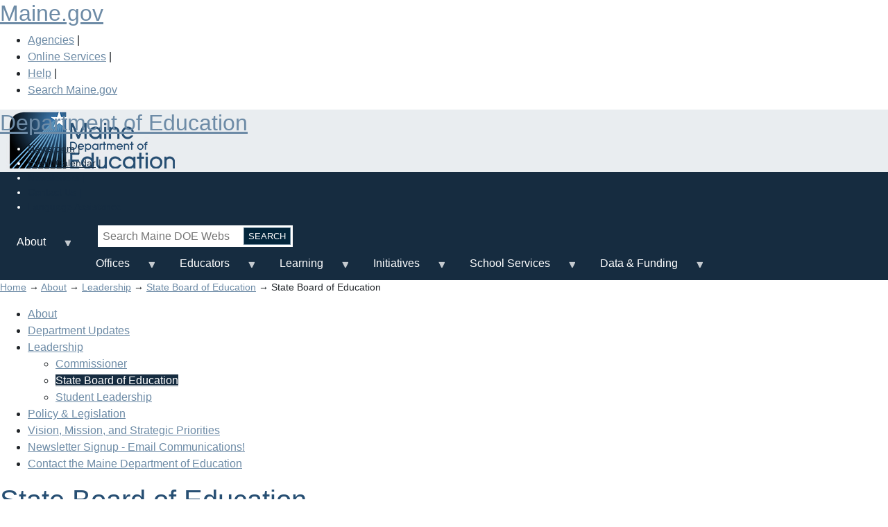

--- FILE ---
content_type: text/html; charset=UTF-8
request_url: https://www.maine.gov/doe/about/leadership/stateboard
body_size: 54432
content:

<!DOCTYPE html>
<!--new method to send styles to older versions of IE--><!--[if lt IE 7 ]>             <html lang="en" class="no-js ie6"> <![endif]-->
<!--[if IE 7 ]>                <html lang="en" class="no-js ie7"> <![endif]-->
<!--[if IE 8 ]>                <html lang="en" class="no-js ie8"> <![endif]-->
<!--[if IE 9 ]>                <html lang="en" class="no-js ie9"> <![endif]-->
<!--[if (gt IE 9)|!(IE)]><!--> <html lang="en" class="no-js">
<!--<![endif]-->
<head>
<meta charset="utf-8" />
<script async src="https://www.googletagmanager.com/gtag/js?id=UA-31309917-1"></script>
<script>window.dataLayer = window.dataLayer || [];function gtag(){dataLayer.push(arguments)};gtag("js", new Date());gtag("set", "developer_id.dMDhkMT", true);gtag("config", "UA-31309917-1", {"groups":"default","anonymize_ip":true,"link_attribution":true,"page_path":location.pathname + location.search + location.hash});gtag("config", "G-SWNDWFB65R", {"groups":"default","link_attribution":true,"page_location":location.pathname + location.search + location.hash});gtag("config", "G-TFVPRW63KM", {"groups":"default","link_attribution":true,"page_location":location.pathname + location.search + location.hash});gtag("config", "G-0W8M6D9KSN", {"groups":"default","link_attribution":true,"page_location":location.pathname + location.search + location.hash});</script>
<meta name="Generator" content="Drupal 10 (https://www.drupal.org)" />
<meta name="MobileOptimized" content="width" />
<meta name="HandheldFriendly" content="true" />
<meta name="viewport" content="width=device-width, initial-scale=1.0" />
<script type="text/javascript" data-toolbar-anti-flicker-loading>(function() {
  const toolbarState = sessionStorage.getItem('Drupal.toolbar.toolbarState')
    ? JSON.parse(sessionStorage.getItem('Drupal.toolbar.toolbarState'))
    : false;
  // These are classes that toolbar typically adds to <body>, but this code
  // executes before the first paint, when <body> is not yet present. The
  // classes are added to <html> so styling immediately reflects the current
  // toolbar state. The classes are removed after the toolbar completes
  // initialization.
  const classesToAdd = ['toolbar-loading', 'toolbar-anti-flicker'];
  if (toolbarState) {
    const {
      orientation,
      hasActiveTab,
      isFixed,
      activeTray,
      activeTabId,
      isOriented,
      userButtonMinWidth
    } = toolbarState;

    classesToAdd.push(
      orientation ? `toolbar-` + orientation + `` : 'toolbar-horizontal',
    );
    if (hasActiveTab !== false) {
      classesToAdd.push('toolbar-tray-open');
    }
    if (isFixed) {
      classesToAdd.push('toolbar-fixed');
    }
    if (isOriented) {
      classesToAdd.push('toolbar-oriented');
    }

    if (activeTray) {
      // These styles are added so the active tab/tray styles are present
      // immediately instead of "flickering" on as the toolbar initializes. In
      // instances where a tray is lazy loaded, these styles facilitate the
      // lazy loaded tray appearing gracefully and without reflow.
      const styleContent = `
      .toolbar-loading #` + activeTabId + ` {
        background-image: linear-gradient(rgba(255, 255, 255, 0.25) 20%, transparent 200%);
      }
      .toolbar-loading #` + activeTabId + `-tray {
        display: block; box-shadow: -1px 0 5px 2px rgb(0 0 0 / 33%);
        border-right: 1px solid #aaa; background-color: #f5f5f5;
        z-index: 0;
      }
      .toolbar-loading.toolbar-vertical.toolbar-tray-open #` + activeTabId + `-tray {
        width: 15rem; height: 100vh;
      }
     .toolbar-loading.toolbar-horizontal :not(#` + activeTray + `) > .toolbar-lining {opacity: 0}`;

      const style = document.createElement('style');
      style.textContent = styleContent;
      style.setAttribute('data-toolbar-anti-flicker-loading', true);
      document.querySelector('head').appendChild(style);

      if (userButtonMinWidth) {
        const userButtonStyle = document.createElement('style');
        userButtonStyle.textContent = `#toolbar-item-user {min-width: ` + userButtonMinWidth +`px;}`
        document.querySelector('head').appendChild(userButtonStyle);
      }
    }
  }
  document.querySelector('html').classList.add(...classesToAdd);
})();</script>
<link rel="icon" href="/doe/sites/maine.gov.doe/files/favicon.ico" type="image/vnd.microsoft.icon" />
<link rel="canonical" href="http://www.maine.gov/doe/about/leadership/stateboard" />
<link rel="shortlink" href="http://www.maine.gov/doe/node/49" />

<meta name="google-site-verification" content="3NFsqtflGq9Z0Jd0XZbwIZHB1GqBoiBCD9wbu8KiF7c" />
<meta charset="windows-1252" />
<meta http-equiv="X-UA-Compatible" content="IE=edge,chrome=1">

<title>State Board of Education | Department of Education</title>
<link rel="stylesheet" media="all" href="/doe/sites/maine.gov.doe/files/css/css_YkNr0JcdXDpAQtT2KZZtrxLtkhRHP1RQIo6ezJuXMUM.css?delta=0&amp;language=en&amp;theme=doe&amp;include=[base64]" />
<link rel="stylesheet" media="print" href="/doe/sites/maine.gov.doe/files/css/css_Pr1KPx8gwhbvo3elhSC2pV2HBsnDRUulhJcBFciRJfA.css?delta=1&amp;language=en&amp;theme=doe&amp;include=[base64]" />
<link rel="stylesheet" media="all" href="/doe/sites/maine.gov.doe/files/css/css_6v2Lob6nTrWswQ3SXrPAE7FkMcKaa3TOzpDzn937jyo.css?delta=2&amp;language=en&amp;theme=doe&amp;include=[base64]" />
<link rel="stylesheet" media="all" href="https://www.maine.gov/awt/templateV3/css/styles2.css" />
<link rel="stylesheet" media="all" href="https://www.maine.gov/awt/templateV3/css/sm-simple.css" />
<link rel="stylesheet" media="all" href="/doe/sites/maine.gov.doe/files/css/css_dxe7GERH3omPYwni4yvKxvVzfdF_Qa5m72vISe9cZ-A.css?delta=5&amp;language=en&amp;theme=doe&amp;include=[base64]" />
<link rel="stylesheet" media="all" href="/doe/sites/maine.gov.doe/files/css/css_Zt6I6IrEbSbic6KhWjcZ3C0v8sFffgqFLwacU2UmSbA.css?delta=6&amp;language=en&amp;theme=doe&amp;include=[base64]" />


<meta name="viewport" content="width=device-width, initial-scale=1.0" />
<meta name="description" content=" " />
<meta name="keywords" content=" " />

<link rel="stylesheet" href="https://use.fontawesome.com/releases/v5.3.1/css/all.css" integrity="sha384-mzrmE5qonljUremFsqc01SB46JvROS7bZs3IO2EmfFsd15uHvIt+Y8vEf7N7fWAU" crossorigin="anonymous">

<link rel="stylesheet" href="https://cdn.datatables.net/1.10.25/css/jquery.dataTables.min.css"> 
<link media="only screen and (max-width:651px)" type="text/css" rel="stylesheet" href="/doe/themes/doe/css/sphone.css" />
</head>
<body class="node-id-49 path-node page-node-type-multi-column-page">
<a href="#page-body" class="visually-hidden focusable skip-link">
      Skip to main content
    </a>
    
          <div class="dialog-off-canvas-main-canvas" data-off-canvas-main-canvas>
    <!-- Sliver Include Start --> 
<!-- Template V3 Sliver Header Drupal  -->
<div id="sliver_container"> 
	<div class="sliver"> 
		<h2><a href="https://www.maine.gov/">Maine.gov</a></h2>
		<ul>
			<li><a href="https://www.maine.gov/portal/government/state-agencies/">Agencies</a> |</li>
			<li><a href="https://www.maine.gov/portal/online_services">Online Services</a> |</li>
			<li><a href="https://www.maine.gov/portal/help">Help</a> |</li>
			<li><a href="https://www.maine.gov/search/" class="state_search">Search Maine.gov</a></li>
		</ul>
		<div id="google_translate_element"></div>
		<script type="text/javascript">
			function googleTranslateElementInit() {
			  new google.translate.TranslateElement({pageLanguage: 'en', layout: google.translate.TranslateElement.InlineLayout.SIMPLE}, 'google_translate_element');
			}
		</script>
		<script type="text/javascript" src="//translate.google.com/translate_a/element.js?cb=googleTranslateElementInit">
		</script>
	</div>
</div>
<!-- Sliver End --><div id="container">
	<header>
		<div class="sub-container clearfix">
		
	
    	<h2 class="logo"><a href="/doe/" rel="home">Department of Education</a></h2>


 
		<div class="header_nav_search">
			
            
        
    
    <ul id="vtopnav">
          <li>
        <a href="http://mainedoenews.net/">Newsroom</a> 
      </li> 
			
	          <li>
        <a href="/doe/calendar" data-drupal-link-system-path="node/4022">Event Calendar</a> 
      </li> 
			
	          <li>
        <a href="https://maine.us2.list-manage.com/subscribe?u=a582edd6473e477ef6307c769&amp;id=21283d239d">Newsletters</a> 
      </li> 
			
	          <li>
        <a href="/doe/about/contact" data-drupal-link-system-path="node/42">Contact Us</a> 
      </li> 
			
	          <li>
        <a href="/doe/about/languageassistance" data-drupal-link-system-path="node/4260">Language Assistance</a> 
      </li> 
	        </ul>
  


  <div class="search-block-form contextual-region" data-drupal-selector="search-block-form" id="block-doe-search" role="search">
        <form action="https://www.maine.gov/search" method="get" id="search-block-form" accept-charset="UTF-8" data-drupal-selector="search-form">
                <div class="js-form-item form-item js-form-type-search form-item-keys js-form-item-keys form-no-label">
                        <label for="edit-keys" class="visually-hidden">Search</label>
                        <input title="Enter the terms you wish to search for" data-drupal-selector="edit-keys" type="search" id="edit-keys" name="search" value="" class="form-search topsearch" placeholder="Search Maine DOE Website" />
        </div>
        <div data-drupal-selector="edit-actions" class="form-actions js-form-wrapper form-wrapper searchbutton" id="edit-actions">
                <input data-drupal-selector="edit-submit" type="submit" id="edit-submit" value="Search" class="js-form-submit form-submit" />
          <input type="hidden" name="as_sitesearch" value="https://www.maine.gov/doe/" />
                </div>
        </form>



			
		</div>
		<!-- end header_nav_search --> 
		</div>
	</header>
	<!-- end header -->
		
  <div  id="block-doe-mainmenu">
  
          
    <nav id="top-nav" class="megamenu">
    <div class="sub-container clearfix">
    
<ul id="superfish-2023-main-navigation-menu" class="menu sf-menu sf-2023-main-navigation-menu sf-horizontal sf-style-none">
  
<li id="2023-main-navigation-menu-menu-link-content429d2686-d12b-4667-8c0b-650fed5edd6d" class="sf-depth-1 menuparent"><a href="/doe/about" class="sf-depth-1 menuparent">About</a><ul><li id="2023-main-navigation-menu-menu-link-contentc57c7ac2-9395-4373-a003-b619c566734d" class="sf-depth-2 sf-no-children"><a href="/doe/about/contact" class="sf-depth-2">Contact us</a></li><li id="2023-main-navigation-menu-menu-link-content65c3da12-00f5-4655-a176-37ac7d308582" class="sf-depth-2 sf-no-children"><a href="/doe/about/leadership" class="sf-depth-2">Leadership</a></li><li id="2023-main-navigation-menu-menu-link-content784c98c6-8333-48eb-9e5b-7afd9029237d" class="sf-depth-2 sf-no-children"><a href="/doe/about/laws/policy" class="sf-depth-2">Policy &amp; Legislation</a></li><li id="2023-main-navigation-menu-menu-link-content653dc596-c0e5-4a3b-9da6-895ab96059eb" class="sf-depth-2 sf-no-children"><a href="/doe/about/vision" class="sf-depth-2">Vision &amp; Mission</a></li></ul></li><li id="2023-main-navigation-menu-menu-link-contentb817f040-fc3f-406f-becb-2fee3ebe6714" class="sf-depth-1 menuparent"><a href="/doe/offices" class="sf-depth-1 menuparent">Offices</a><ul><li id="2023-main-navigation-menu-menu-link-content8337c066-4e27-44f4-884f-4c29064bce8f" class="sf-depth-2 sf-no-children"><a href="/doe/federalprograms" class="sf-depth-2">Federal Programs</a></li><li id="2023-main-navigation-menu-menu-link-content30f2ae87-7a27-4e9f-a597-905a5fb53ddd" class="sf-depth-2 sf-no-children"><a href="/doe/educatorservices" class="sf-depth-2">Higher Ed &amp; Educator Services</a></li><li id="2023-main-navigation-menu-menu-link-content0c2fd907-9bc7-4a5f-8b1d-bbf3cc849fc9" class="sf-depth-2 sf-no-children"><a href="/doe/innovation" class="sf-depth-2">Innovation</a></li><li id="2023-main-navigation-menu-menu-link-content55a952b9-08e3-4511-b84b-f03652e83258" class="sf-depth-2 sf-no-children"><a href="/doe/schoolsafety" class="sf-depth-2">Maine School Safety Center</a></li><li id="2023-main-navigation-menu-menu-link-content2f7979fb-3295-42ef-b301-19c218c4dbce" class="sf-depth-2 sf-no-children"><a href="/doe/facilitieshome" class="sf-depth-2">School Facilities</a></li><li id="2023-main-navigation-menu-menu-link-content6cb25b23-f75c-4481-a2fa-3f574716b4f8" class="sf-depth-2 sf-no-children"><a href="/doe/schoolsupports" class="sf-depth-2">School &amp; Student Supports</a></li><li id="2023-main-navigation-menu-menu-link-content73902811-156f-47cb-9b62-a6bce628e6cd" class="sf-depth-2 sf-no-children"><a href="/doe/specialservices" class="sf-depth-2">Special Services &amp; Inclusive Education</a></li><li id="2023-main-navigation-menu-menu-link-content9514da93-0acb-4039-9f90-cee339c1f083" class="sf-depth-2 sf-no-children"><a href="/doe/teachingandlearning" class="sf-depth-2">Teaching &amp; Learning</a></li><li id="2023-main-navigation-menu-menu-link-content41fefa0d-b1d0-4d00-8797-3de76159a6b7" class="sf-depth-2 sf-no-children"><a href="/doe/pathways" class="sf-depth-2">Workforce Development &amp; Innovative Pathways</a></li></ul></li><li id="2023-main-navigation-menu-menu-link-content7e608b64-f1f8-4723-ba1d-18a339186df9" class="sf-depth-1 menuparent"><a href="/doe/educators" class="sf-depth-1 menuparent">Educators</a><ul><li id="2023-main-navigation-menu-menu-link-content88c3d686-3fe8-423f-9b62-1971ce58be07" class="sf-depth-2 sf-no-children"><a href="/doe/exploreeducation/teachmaine" class="sf-depth-2">#TeachMaine</a></li><li id="2023-main-navigation-menu-menu-link-content219135fe-f273-4f9e-b27a-4f78abf21c2a" class="sf-depth-2 sf-no-children"><a href="/doe/cert" class="sf-depth-2">Certification</a></li><li id="2023-main-navigation-menu-menu-link-content60bacf3a-30b7-4441-8995-1f5d28de28aa" class="sf-depth-2 sf-no-children"><a href="/doe/educators/educatoreval/educatorperf" class="sf-depth-2">Educator Performance &amp; Development</a></li><li id="2023-main-navigation-menu-menu-link-content8439b7de-67ca-432f-aa95-ca3d12df6531" class="sf-depth-2 sf-no-children"><a href="/doe/educators/leader" class="sf-depth-2">Professional &amp; Leadership Development</a></li><li id="2023-main-navigation-menu-menu-link-content4854f6c0-dfab-4d8a-9ee9-a8ff6b679c6f" class="sf-depth-2 sf-no-children"><a href="/doe/educators/educatorrecognition" class="sf-depth-2">Recognition</a></li><li id="2023-main-navigation-menu-menu-link-content1f0c16fd-788e-4f78-890f-0f21962e02a8" class="sf-depth-2 sf-no-children"><a href="/doe/educators/jobs" class="sf-depth-2">Teaching &amp; School Jobs</a></li></ul></li><li id="2023-main-navigation-menu-menu-link-content7b83864b-51dd-4175-ad3b-64dad9f1d36f" class="sf-depth-1 menuparent"><a href="/doe/learning" class="sf-depth-1 menuparent">Learning</a><ul><li id="2023-main-navigation-menu-menu-link-content468bcdaa-6e33-440e-b056-98640fc76510" class="sf-depth-2 sf-no-children"><a href="/doe/learning/adulted" class="sf-depth-2">Adult Education</a></li><li id="2023-main-navigation-menu-menu-link-content887fb45a-f58a-437d-b82c-1c9bb97605be" class="sf-depth-2 sf-no-children"><a href="/doe/Testing_Accountability" class="sf-depth-2">Assessment</a></li><li id="2023-main-navigation-menu-menu-link-contentd4a4ce00-0801-4c42-87e9-0a472bc9a23c" class="sf-depth-2 sf-no-children"><a href="/doe/learning/cte" class="sf-depth-2">Career &amp; Technical Education</a></li><li id="2023-main-navigation-menu-menu-link-content1b82ac41-cbd0-4352-aa49-e7641f44e180" class="sf-depth-2 sf-no-children"><a href="/doe/learning/content" class="sf-depth-2">Content Standards</a></li><li id="2023-main-navigation-menu-menu-link-content6111dc6b-1261-45a0-8776-0c8b99fed462" class="sf-depth-2 sf-no-children"><a href="/doe/learning/diplomas" class="sf-depth-2">Diploma Pathways</a></li><li id="2023-main-navigation-menu-menu-link-content199cb220-f58f-439b-87e5-6b0dbcd63b11" class="sf-depth-2 sf-no-children"><a href="/doe/learning/earlychildhood" class="sf-depth-2">Early Learning</a></li><li id="2023-main-navigation-menu-menu-link-content2575928e-98de-4bfa-bed4-8068740b2a18" class="sf-depth-2 sf-no-children"><a href="/doe/learning/esea" class="sf-depth-2">ESEA Federal Programs</a></li><li id="2023-main-navigation-menu-menu-link-contente5c0e26c-fa20-4db5-a0b1-d4826931f548" class="sf-depth-2 sf-no-children"><a href="/doe/learning/II" class="sf-depth-2">Interdisciplinary Instruction</a></li><li id="2023-main-navigation-menu-menu-link-content05b6567d-0d79-4668-9881-4e0e839dda05" class="sf-depth-2 sf-no-children"><a href="/doe/Testing_Accountability/model" class="sf-depth-2">Maine&#039;s Model of School Support</a></li><li id="2023-main-navigation-menu-menu-link-content719a3ca1-eebd-4411-ba12-48dada4ed0c6" class="sf-depth-2 sf-no-children"><a href="/doe/learning/multilinguallearner" class="sf-depth-2">Multilingual Learners</a></li><li id="2023-main-navigation-menu-menu-link-content70fbfef0-b879-4e63-8978-618c1d7b776e" class="sf-depth-2 sf-no-children"><a href="/doe/learning/specialed" class="sf-depth-2">Special Education &amp; Inclusion</a></li><li id="2023-main-navigation-menu-menu-link-contentf8b5cd45-7a64-4d83-9860-beb17dec7823" class="sf-depth-2 sf-no-children"><a href="/doe/learning/technology" class="sf-depth-2">Technology &amp; Learning</a></li></ul></li><li id="2023-main-navigation-menu-menu-link-content28fe4090-b29d-4396-b2cb-b6c6cb6a9cd3" class="sf-depth-1 menuparent"><a href="/doe/" class="sf-depth-1 menuparent">Initiatives</a><ul><li id="2023-main-navigation-menu-menu-link-contentc2527103-dfd8-4c8c-bc0e-2dae4cc40366" class="sf-depth-2 sf-no-children"><a href="/doe/annualsummit" class="sf-depth-2">Annual Summit</a></li><li id="2023-main-navigation-menu-menu-link-content194865f6-9f54-4c68-9a20-3098a5532d03" class="sf-depth-2 sf-no-children"><a href="/doe/BARRschools" class="sf-depth-2">Building Assets, Reducing Risks (BARR)</a></li><li id="2023-main-navigation-menu-menu-link-contentf1c2539a-c84f-44e7-9278-497fcd2d0a0c" class="sf-depth-2 sf-no-children"><a href="/doe/innovation/climateeducation" class="sf-depth-2">Climate Education</a></li><li id="2023-main-navigation-menu-menu-link-contentdc2dea13-81a6-4d15-b5a4-93e9c2085699" class="sf-depth-2 sf-no-children"><a href="/doe/schoolsupports/communityschools" class="sf-depth-2">Community Schools</a></li><li id="2023-main-navigation-menu-menu-link-content224c3f2e-c3cd-4547-aab3-aa5d7d3b28db" class="sf-depth-2 sf-no-children"><a href="/doe/learning/elo" class="sf-depth-2">Extended Learning Opportunities</a></li><li id="2023-main-navigation-menu-menu-link-contenta9573136-4c0c-427e-92e3-da7ab9f1ef0b" class="sf-depth-2 sf-no-children"><a href="/doe/meac" class="sf-depth-2">Maine Engagement &amp; Attendance Center </a></li><li id="2023-main-navigation-menu-menu-link-content1686e3f1-572c-4e36-8a72-f055ec7c23eb" class="sf-depth-2 sf-no-children"><a href="/doe/jobsandrecovery" class="sf-depth-2">Maine Jobs &amp; Recovery Plan</a></li><li id="2023-main-navigation-menu-menu-link-content399d9254-e8c5-41a8-b492-e97f65d9c9fd" class="sf-depth-2 sf-no-children"><a href="/doe/measurewhatmatters" class="sf-depth-2">Measure What Matters</a></li><li id="2023-main-navigation-menu-menu-link-contenta0bdcc5e-8376-4869-9f57-63bca96e0916" class="sf-depth-2 sf-no-children"><a href="/doe/moose" class="sf-depth-2">MOOSE</a></li><li id="2023-main-navigation-menu-menu-link-content9f0e6829-574e-43b3-b840-290c661a6c03" class="sf-depth-2 sf-no-children"><a href="/doe/innovation/MaineOutdoorLearning" class="sf-depth-2">Outdoor Education</a></li><li id="2023-main-navigation-menu-menu-link-content9d7cb41c-e1f4-48d6-a580-96f9a9ce566a" class="sf-depth-2 sf-no-children"><a href="/doe/rrev" class="sf-depth-2">Rethinking Responsive Education Ventures (RREV)</a></li><li id="2023-main-navigation-menu-menu-link-contentb8971910-745e-4328-8db1-d324c826cbeb" class="sf-depth-2 sf-no-children"><a href="/doe/federalprograms/fedrelief/pandemic" class="sf-depth-2">Whole Student Pandemic Response</a></li></ul></li><li id="2023-main-navigation-menu-menu-link-contentc800f774-77a5-4019-bd09-e64687435520" class="sf-depth-1 menuparent"><a href="" class="sf-depth-1 menuparent">School Services</a><ul><li id="2023-main-navigation-menu-menu-link-content00724afe-b5be-47e2-ac4b-19d7ebcdee70" class="sf-depth-2 sf-no-children"><a href="/doe/schools/safeschools/attendance" class="sf-depth-2">Attendance &amp; Dropout Prevention</a></li><li id="2023-main-navigation-menu-menu-link-contentf81152b1-8285-4289-b628-5283f0fd1492" class="sf-depth-2 sf-no-children"><a href="/doe/schools/nutrition" class="sf-depth-2">Child Nutrition</a></li><li id="2023-main-navigation-menu-menu-link-contentcb1a3adf-3181-40de-b5b2-61d93f663143" class="sf-depth-2 sf-no-children"><a href="/doe/schoolsupports/schoolhealth" class="sf-depth-2">Coordinated School Health</a></li><li id="2023-main-navigation-menu-menu-link-content6c2129e0-9edc-4550-acb3-f868a29ce51f" class="sf-depth-2 sf-no-children"><a href="/doe/schools/eut" class="sf-depth-2">Education in the Unorganized Territory</a></li><li id="2023-main-navigation-menu-menu-link-content9426585f-9b97-4372-b456-3c89516923d5" class="sf-depth-2 sf-no-children"><a href="/doe/schools/schoolops/enrollment" class="sf-depth-2">Enrollment</a></li><li id="2023-main-navigation-menu-menu-link-contentc7b5f833-ae2c-42c4-a132-67a056e750c3" class="sf-depth-2 sf-no-children"><a href="/doe/schools/facilities" class="sf-depth-2">Facilities &amp; Construction</a></li><li id="2023-main-navigation-menu-menu-link-contentcc4f36cc-0351-4509-84be-568d32924164" class="sf-depth-2 sf-no-children"><a href="/doe/schoolsupports/climate/schoolclimate" class="sf-depth-2">School Climate</a></li><li id="2023-main-navigation-menu-menu-link-content5ce9131b-9811-483e-9880-23cea58dd841" class="sf-depth-2 sf-no-children"><a href="/doe/safety" class="sf-depth-2">School Safety</a></li><li id="2023-main-navigation-menu-menu-link-contenta45ccf1c-c995-4948-a370-6dec698013dd" class="sf-depth-2 sf-no-children"><a href="/doe/schools/structure" class="sf-depth-2">Structure &amp; Governance</a></li><li id="2023-main-navigation-menu-menu-link-content6e2735d5-088d-4913-a267-3cf7cef21e42" class="sf-depth-2 sf-no-children"><a href="/doe/schools/transportation" class="sf-depth-2">Transportation</a></li></ul></li><li id="2023-main-navigation-menu-menu-link-contentc4f80a67-f872-4ffd-8ce3-4a727947d2f0" class="sf-depth-1 menuparent"><a href="" class="sf-depth-1 menuparent">Data &amp; Funding</a><ul><li id="2023-main-navigation-menu-menu-link-contentcedf26af-252c-4608-8ddd-7e3b513de535" class="sf-depth-2 sf-no-children"><a href="/doe/funding/accounting" class="sf-depth-2">Budgets &amp; Accounting</a></li><li id="2023-main-navigation-menu-menu-link-contente5279bd5-a001-4b3e-8b86-1d459cd04dc6" class="sf-depth-2 sf-no-children"><a href="/doe/data-reporting/warehouse" class="sf-depth-2">Data Warehouse</a></li><li id="2023-main-navigation-menu-menu-link-contentc813ea3f-7864-41d8-a9a3-1d004f0416b4" class="sf-depth-2 sf-no-children"><a href="/doe/fedrelief/dashboards" class="sf-depth-2">Federal Emergency Relief Funds Dashboard</a></li><li id="2023-main-navigation-menu-menu-link-contentadbe68d3-17c3-4921-89c2-262ad73125b5" class="sf-depth-2 sf-no-children"><a href="/doe/data-reporting/medmssupport" class="sf-depth-2">MEDMS Support</a></li><li id="2023-main-navigation-menu-menu-link-content427aff8d-58bd-415f-8377-54847b2696f4" class="sf-depth-2 sf-no-children"><a href="https://neo.maine.gov/DOE/NEO/Dashboard" class="sf-depth-2 sf-external">NEO Dashboard</a></li><li id="2023-main-navigation-menu-menu-link-contentc2b4d0dd-0b4a-4eab-a1e6-35cb855350c2" class="sf-depth-2 sf-no-children"><a href="/doe/funding" class="sf-depth-2">School Funding</a></li></ul></li>
</ul>

    </div>
    </nav>
  </div>


	<!-- end top_nav -->
	<div id="content" class="clearfix">
		
  <div  id="block-doe-breadcrumbs">
<div class="contextual-region">
  
</div>  <div class="contextual-region">
  
</div>
      <div class="crumb_trail">
<p>
 
			<a href="/doe/">Home</a> &rarr; 
	 
			<a href="/doe/about">About</a> &rarr; 
	 
			<a href="/doe/about/leadership">Leadership</a> &rarr; 
	 
			<a href="/doe/about/leadership/stateboard">State Board of Education</a> &rarr; 
	 
			State Board of Education
	</p>
</div>

  </div>

 
		
		

															<div id="sectionnav" class="subsection nav" role="navigation">
						
  

          
        
              <ul class="mainnav">
	<!-- 0 -->
              <li>
        <a href="/doe/about" data-drupal-link-system-path="node/41">About</a>
              </li>
          <li>
        <a href="/doe/about/updates" data-drupal-link-system-path="node/4461">Department Updates</a>
              </li>
          <li>
        <a href="/doe/about/leadership" data-drupal-link-system-path="node/11">Leadership</a>
                                <ul class="josh-inner">
	<!-- 1 -->
              <li>
        <a href="/doe/about/leadership/makin" data-drupal-link-system-path="node/1218">Commissioner</a>
              </li>
          <li>
        <a href="/doe/about/leadership/stateboard" data-drupal-link-system-path="node/49" class="is-active">State Board of Education</a>
              </li>
          <li>
        <a href="/doe/about/leadership/studentleadership" data-drupal-link-system-path="node/1570">Student Leadership</a>
              </li>
        </ul>
  
              </li>
          <li>
        <a href="/doe/about/laws/policy" data-drupal-link-system-path="node/4137">Policy &amp; Legislation</a>
              </li>
          <li>
        <a href="/doe/about/vision" title="The Departments Priority and Goals" data-drupal-link-system-path="node/1301">Vision, Mission, and Strategic Priorities</a>
              </li>
          <li>
        <a href="http://eepurl.com/g1Zl8L">Newsletter Signup - Email Communications!</a>
              </li>
          <li>
        <a href="/doe/about/contact" data-drupal-link-system-path="node/42">Contact the Maine Department of Education</a>
              </li>
        </ul>
  


  


	
					</div><!-- end sectionnav -->
					<span id="page-body"></span>				
											<div id="maincontent2" class="article" role="main">
													
			
			  <div data-drupal-messages-fallback class="hidden"></div><div  id="block-doe-pagetitle">
<div class="contextual-region">
  
</div>  <div class="contextual-region">
  
</div>
      
  <h1>State Board of Education</h1>


  </div>
<div  id="block-doe-content">
<div class="contextual-region">
  
</div>  <div class="contextual-region">
  
</div>
      <article about="/doe/about/leadership/stateboard">

  
    

  
  <div>
        <div class="layout layout--onecol">
    <div >
      
    </div>
  </div>
  <div class="layout layout--onecol">
    <div  class="layout__region layout__region--content">
      <div >
<div class="contextual-region">
  
</div>  <div class="contextual-region">
  
</div>
      
  </div>
<div >
<div class="contextual-region">
  
</div>  <div class="contextual-region">
  
</div>
        	<p><img alt="State Board of Education Banner" data-entity-type="file" data-entity-uuid="bd849672-30ef-48be-9b7c-6a05a790fab4" height="100%" src="/doe/sites/maine.gov.doe/files/inline-images/State%20Board.jpg" width="100%" loading="lazy" /></p>

<p>The Maine State Board of Education acts in an advisory capacity to the Commissioner of Education in matters concerning state education laws and makes education policy recommendations to the legislative and executive branches of state government.</p>

<p>The Board's responsibilities under Maine law also include: overseeing approval of school construction projects for receipt of state funds; administering federal funds awarded to Maine for career and technical education; establishing standards for teacher certification; approving educator preparation programs; and recommending institutions of higher education for degree-granting authority.</p>

<p>While the State Board receives some staff support from the Maine Department of Education, it is an independent body.</p>

<ul></ul><div class="jumbotron jumbotronfluid">
<h2>Mission &amp; Vision</h2>

<p>The Maine State Board of Education has adopted the following statements to articulate its mission and vision.</p>

<p><strong>Mission Statement</strong>: The mission of the Maine State Board of Education is to provide leadership and to support policy development that promotes equitable access to high-quality educational opportunities for all students in safe, healthy, and inclusive school environments.  </p>

<p><strong>Vision Statement</strong>: The vision of the Maine State Board of Education is that all students will receive a high-quality education leading to graduation with the skills, knowledge, and principles to be prepared for future learning, careers, and life.</p>

<p><strong><a class="file file--mime-application-pdf file--application-pdf" data-entity-type="file" data-entity-uuid="4eb6ac55-e4be-4f41-9c98-211c24db0e63" filename="State Board - Strategic Plan 2022-2026 - 1.23.2025.pdf" href="/doe/sites/maine.gov.doe/files/inline-files/State%20Board%20-%20Strategic%20Plan%202022-2026%20-%201.23.2025.pdf">Strategic Plan</a>: </strong>The Maine State Board of Education approved a revised strategic plan on December 15, 2021, that articulates the Board's guiding principles, values and goals for 2022 to 2026.</p>
</div>

<div class="jumbotron jumbotronfluid">
<h2>Membership &amp; Organization</h2>

<p>The Maine State Board of Education consists of nine members appointed by the Governor along with two nonvoting student members appointed by the Governor.</p>

<div class="text-align-center"><a class="btn btn-primary btn-lg " href="/doe/about/leadership/stateboard/members">View Current Board Members</a></div>

<div class="text-align-center"> </div>

<p>The Board is organized into four committees that conduct various aspects of the Board's business. Check out each committee page for meeting dates, agendas, and minutes. <span style="font-size:12.0pt"><span style="font-family:&quot;Aptos&quot;,sans-serif">The Maine State Board of Education recently added an ad hoc committee - the Student Transfers Ad Hoc Committee. Check out the meeting dates, agendas, and minutes.</span></span></p>

<p class="text-align-center"><a class="btn btn-primary btn-lg" href="/doe/sites/maine.gov.doe/files/inline-files/State%20Board%20-%202025-2026%20Committee%20Meeting%20Calendar%20-%2011.13.2025.pdf">Committee Meeting Calendar</a></p>

<ul><li><a data-entity-substitution="canonical" data-entity-type="node" data-entity-uuid="69604d5f-aead-42e0-899a-af7800f2565b" href="/doe/about/leadership/stateboard/committees/career">Career and Technical Education Committee</a></li>
	<li><a data-entity-substitution="canonical" data-entity-type="node" data-entity-uuid="93636a81-133e-434d-8632-3c9f681805a7" href="/doe/about/leadership/stateboard/committees/certification">Certification and Higher Education Committee</a></li>
	<li><a data-entity-substitution="canonical" data-entity-type="node" data-entity-uuid="39061514-8dc6-4907-b73d-c698b94fa5cc" href="/doe/about/leadership/stateboard/committees/legislative">Legislative Action Committee</a></li>
	<li><a data-entity-substitution="canonical" data-entity-type="node" data-entity-uuid="8fbaf5cf-c512-47d8-b015-a4e9596bf235" href="/doe/about/leadership/stateboard/committees/construction">School Construction Committee</a></li>
	<li><a data-entity-substitution="canonical" data-entity-type="node" data-entity-uuid="fbdaee55-7e57-4146-b2e0-bee073fc9f2e" href="/doe/about/leadership/stateboard/committees/studenttransfers">Student Transfers Ad Hoc Committee</a></li>
	<li><a data-entity-substitution="canonical" data-entity-type="node" data-entity-uuid="5118003c-6fd4-4895-9eaf-062d8e7acb93" href="/doe/about/leadership/stateboard/committees/studentvoices">Student Voices Committee</a></li>
	<li><a data-entity-substitution="canonical" data-entity-type="node" data-entity-uuid="645c8845-840b-4e00-a019-ef579ee6378a" href="/doe/about/leadership/stateboard/committees/studentmembership">Student Membership Committee</a></li>
</ul></div>

<div class="jumbotron jumbotronfluid">
<div class="text-align-center"> </div>

<h2>Meetings</h2>

<p><strong>The Maine State Board of Education generally meets monthly at the Cross State Office Building in Augusta.</strong></p>

<p class="text-align-center"><a class="btn btn-primary btn-lg" data-entity-substitution="canonical" data-entity-type="node" data-entity-uuid="3d22f2d0-121a-45aa-b52f-bcddb4473db9" href="/doe/about/leadership/stateboard/meetings/upcomingmeeting">View Upcoming Meetings/Agendas</a> <a class="btn btn-primary btn-lg" data-entity-substitution="canonical" data-entity-type="node" data-entity-uuid="052c54a9-64d6-4c8f-b75f-ea7b760c5373" href="/doe/about/leadership/stateboard/pastmeetings" target="_blank" title="Request Form for Vision Screening Module">View Past Meeting Minutes</a></p>
</div>

<div class="jumbotron jumbotronfluid">
<h2>Reports</h2>

<p>The Maine State Board of Education is occasionally tasked with producing reports by the Legislative Committee on Education and Cultural Affairs. These reports include:</p>

<ul><li>
	<p><strong>Report on Certification (2024):</strong> <a class="file file--mime-application-pdf file--application-pdf" data-entity-type="file" data-entity-uuid="2ca95ad5-771d-40d9-95f9-95a4ddace2e8" filename="LD 485 Report_final 01212024.pdf" href="/doe/sites/maine.gov.doe/files/inline-files/LD%20485%20Report_final%2001212024.pdf">Report as per L.D. 485, Resolve, 2023, Chapter 54</a></p>
	</li>
</ul></div>

<div class="jumbotron jumbotronfluid">
<h2>Newly Proposed Rules and Rule Changes<br />
 </h2>

<h2><strong>Chapter 115</strong></h2>

<p>For information or questions about rulemaking, contact Laura Cyr (<a href="mailto:laura.cyr@maine.gov">laura.cyr@maine.gov</a>). </p>

<ul><li>Rule Title: The Credentialing of Education Personnel</li>
	<li>Filing Agency: This is a rule of the State Board of Education</li>
	<li>DOE Priority Notice: <a class="file file--mime-application-pdf file--application-pdf" data-entity-type="file" data-entity-uuid="55b59d71-fc1e-43f4-9034-2f1e84634de3" filename="Legislative - Public Feedback for Ch. 115 - 10.16.2024_0.pdf" href="/doe/sites/maine.gov.doe/files/inline-files/Legislative%20-%20Public%20Feedback%20for%20Ch.%20115%20-%2010.16.2024_0.pdf" title="Public Feedback for Chapter 115">Public Feedback for Ch. 115</a></li>
	<li>Current Rule Language: 
	<ul><li>Chapter 115, Part 1: <a class="file file--mime-application-pdf file--application-pdf" data-entity-type="file" data-entity-uuid="d8179d32-57cb-4d0c-a7c3-9692fccb0016" filename="State Board  and Legislative - Chapter 115 Part 1 - 9.10.2024.pdf" href="/doe/sites/maine.gov.doe/files/inline-files/State%20Board%20%20and%20Legislative%20-%20Chapter%20115%20Part%201%20-%209.10.2024.pdf">Rule Chapter 115 - Part 1</a></li>
		<li>Chapter 115, Part 2: <a class="file file--mime-application-pdf file--application-pdf" data-entity-type="file" data-entity-uuid="5e9ce317-b08c-4a12-8819-11524063077c" filename="State Board and Legislative - Chapter 115 Part 2 - 9.10.2024.pdf" href="/doe/sites/maine.gov.doe/files/inline-files/State%20Board%20and%20Legislative%20-%20Chapter%20115%20Part%202%20-%209.10.2024.pdf">Rule Chapter 115 - Part 2</a></li>
	</ul></li>
</ul><p>This information will be updated periodically through the Rulemaking Process</p>

<h2><strong>Chapter 115 | December 2025 Draft to Submit</strong></h2>

<ul><li><a class="file file--mime-application-pdf file--application-pdf" data-entity-type="file" data-entity-uuid="30caccf1-c6c8-4f1b-b770-80cd4759052e" filename="State Board - Chapter 115 Draft Part 1 Clean - 12.7.2025.pdf" href="/doe/sites/maine.gov.doe/files/inline-files/State%20Board%20-%20Chapter%20115%20Draft%20Part%201%20Clean%20-%2012.7.2025.pdf">Part 1 Clean</a></li>
	<li><a class="file file--mime-application-pdf file--application-pdf" data-entity-type="file" data-entity-uuid="afebba5b-2e15-4f79-bfa2-b2f6a8b18ac9" filename="State Board - Chapter 115 Draft Part 1 Redline - 12.7.2025.pdf" href="/doe/sites/maine.gov.doe/files/inline-files/State%20Board%20-%20Chapter%20115%20Draft%20Part%201%20Redline%20-%2012.7.2025.pdf">Part 1 Redline</a></li>
	<li><a class="file file--mime-application-pdf file--application-pdf" data-entity-type="file" data-entity-uuid="c686637c-4aa6-4991-bd0b-b49ca276a747" filename="State Board - Chapter 115 Draft Part 2 Clean - 12.7.2025.pdf" href="/doe/sites/maine.gov.doe/files/inline-files/State%20Board%20-%20Chapter%20115%20Draft%20Part%202%20Clean%20-%2012.7.2025.pdf">Part 2 Clean</a></li>
	<li><a class="file file--mime-application-pdf file--application-pdf" data-entity-type="file" data-entity-uuid="63c4298f-6f6b-4861-a908-ea1c10e16c8d" filename="State Board - Chapter 115 Draft Part 2 Redline - 12.7.2025.pdf" href="/doe/sites/maine.gov.doe/files/inline-files/State%20Board%20-%20Chapter%20115%20Draft%20Part%202%20Redline%20-%2012.7.2025.pdf">Part 2 Redline</a></li>
</ul><hr /><h2>Rules Finalized Within the Past 12 Months</h2>

<h2><br /><strong>Chapter 61</strong></h2>

<ul><li>Rule Title: State Board of Education Rules for Major Capital School Construction Projects</li>
	<li>Filing Agency: This is a rule of the State Board of Education</li>
	<li><strong>Effective Date of Rule: June 12, 2024</strong></li>
	<li><strong>Final Adoption of Rule Chapter 61: <a data-entity-type="file" data-entity-uuid="d320c451-f317-46fb-9dcb-a658428a3e06" filename="Legislative - Rule Chapter 61 - 6.12.2024).pdf" href="/doe/sites/maine.gov.doe/files/inline-files/Legislative%20-%20Rule%20Chapter%2061%20-%206.12.2024%29.pdf" title="Rule Chapter 61">Rule Chapter 61</a></strong></li>
</ul><p> </p>

<ul></ul></div>


  </div>

    </div>
  </div>

      <!-- The right column content is empty woohoo-->
  </div>
</div>
</article>

  </div>

		
				 </div>
									 									</div>
												

		<!-- end content id -->
	<footer id="footer" class="clearfix">
	<div class="sub-container">
		            <div class="footer_column">
  <div  id="block-siteinformation">
<div class="contextual-region">
  
</div>      <h3>Site Information</h3>
  <div class="contextual-region">
  
</div>
      
            <div><p><img alt="MDOE Logo" data-entity-type="file" data-entity-uuid="c9af5e89-d1e4-4d18-87c4-7629451fab9c" src="/doe/sites/maine.gov.doe/files/inline-images/logo.png" width="75" height="75" loading="lazy" /></p>

<p>Copyright © 2025<br />
All rights reserved.</p>

<p><a href="https://maine.gov">Maine.gov</a><br /><a href="/doe/sitepolicies">Site Policies</a></p>

<p>Links to organizations and resources are for reference and information only and do not imply endorsement by the Maine Department of Education.</p>
<script>
//<![CDATA[

(function () {
  if (window.__mobileMenuFixV2) return;
  window.__mobileMenuFixV2 = true;

  function injectCSS() {
    var css = `
/* 1) Always show & stack the SECTION menu up to 992px */
@media only screen and (max-width: 992px){
  #sectionnav{
    display:block !important;
    visibility:visible !important;
    opacity:1 !important;
    position:relative !important;
    left:0 !important;
    clip:auto !important;
    width:100% !important;
    float:none !important;
    clear:both !important;
    z-index:10 !important;
    background:#0c3c60 !important;
    border-bottom:1px solid rgba(255,255,255,.25) !important;
    margin:0 0 1rem !important;
  }
  #sectionnav ul.mainnav{ list-style:none !important; margin:0 !important; padding:0 !important; }
  #sectionnav ul.mainnav > li{ border-top:1px solid rgba(255,255,255,.15) !important; }
  #sectionnav ul.mainnav > li:first-child{ border-top:0 !important; }
  #sectionnav ul.mainnav a{
    display:block !important;
    padding:.75rem 1rem !important;
    text-decoration:none !important;
    color:#fff !important;
    background:#0c3c60 !important;
  }
  #sectionnav ul.mainnav a.is-active,
  #sectionnav ul.mainnav a.current,
  #sectionnav ul.mainnav a:hover{
    background:#42c3f7 !important;
    color:#fff !important;
  }
}

/* 2) (Optional) Hide the PRIMARY "Main Menu" toggle bar only when a section menu exists */
@media only screen and (max-width: 992px){
  body.has-sectionnav 
    #mobilemenu,                             /* common id */
  body.has-sectionnav 
    .main-menu-toggle,                       /* common class */
  body.has-sectionnav 
    .menu-toggle,                            /* common class */
  body.has-sectionnav 
    a[href="#mainmenu"],                     /* href-based */
  body.has-sectionnav 
    a[href="#mmenu"]{                        /* href-based */
      display:none !important;
  }
}
`;
    var s = document.createElement('style');
    s.textContent = css;
    document.head.appendChild(s);
  }

  function markHasSectionNav(){
    var nav = document.querySelector('#sectionnav');
    if (nav) document.body.classList.add('has-sectionnav');
  }

  if (document.readyState === 'loading') {
    document.addEventListener('DOMContentLoaded', function(){
      markHasSectionNav();
      injectCSS();
    });
  } else {
    markHasSectionNav();
    injectCSS();
  }
})();

//]]>
</script><script>
//<![CDATA[

(function(){
  var css = `
  @media only screen and (max-width: 651px){
    #superfish-2023-main-navigation-menu-toggle,
    #superfish-2023-main-navigation-menu-toggle:link,
    #superfish-2023-main-navigation-menu-toggle:visited,
    #superfish-2023-main-navigation-menu-toggle:hover,
    #superfish-2023-main-navigation-menu-toggle:focus,
    #superfish-2023-main-navigation-menu-toggle:active,
    #superfish-2023-main-navigation-menu-toggle span{
      color:#fff !important;
      background:#0c3c60 !important;
      text-decoration:none !important;
      display:block !important;
      padding:.6rem 1rem !important;
    }
    #superfish-2023-main-navigation-menu-toggle:hover,
    #superfish-2023-main-navigation-menu-toggle:focus{
      background:rgba(255,255,255,.12) !important;
      outline:2px solid #fff !important;
      outline-offset:2px;
    }
  }`;
  var s = document.createElement('style');
  s.textContent = css;
  document.head.appendChild(s);
})();

//]]>
</script><script>
//<![CDATA[

(function () {
  if (window.__mobileBtnFix) return;
  window.__mobileBtnFix = true;

  var css = `
  /* Mobile buttons: force brand color */
  @media only screen and (max-width: 651px){
    /* primary buttons as links or buttons */
    a.btn.btn-primary,
    button.btn.btn-primary,
    .btn.btn-primary {
      background-color: #182b3c !important;
      border-color: #182b3c !important;
      color: #ffffff !important;
      text-decoration: none !important;
    }

    /* hover / focus / active states */
    a.btn.btn-primary:hover,
    a.btn.btn-primary:focus,
    a.btn.btn-primary:active,
    button.btn.btn-primary:hover,
    button.btn.btn-primary:focus,
    button.btn.btn-primary:active,
    .btn.btn-primary:hover,
    .btn.btn-primary:focus,
    .btn.btn-primary:active {
      background-color: #20394e !important;   /* slightly lighter for feedback */
      border-color: #20394e !important;
      color: #ffffff !important;
      outline: 2px solid #ffffff !important;  /* accessible focus */
      outline-offset: 2px;
      text-decoration: none !important;
    }

    /* ensure visited links don't turn purple/blue */
    a.btn.btn-primary:link,
    a.btn.btn-primary:visited {
      color: #ffffff !important;
    }
  }`;

  var s = document.createElement('style');
  s.textContent = css;
  document.head.appendChild(s);
})();

//]]>
</script><script>
//<![CDATA[

(function () {
  if (window.__btnInfoFix) return;
  window.__btnInfoFix = true;

  var css = `
  @media only screen and (max-width: 651px){
    /* .btn-info buttons (blue ones like "ESSA Home") */
    a.btn.btn-info,
    button.btn.btn-info,
    .btn.btn-info {
      background-color: #182b3c !important;
      border-color: #182b3c !important;
      color: #ffffff !important;
      text-decoration: none !important;
    }

    /* hover / focus / active states */
    a.btn.btn-info:hover,
    a.btn.btn-info:focus,
    a.btn.btn-info:active,
    button.btn.btn-info:hover,
    button.btn.btn-info:focus,
    button.btn.btn-info:active,
    .btn.btn-info:hover,
    .btn.btn-info:focus,
    .btn.btn-info:active {
      background-color: #20394e !important; /* slightly lighter hover */
      border-color: #20394e !important;
      color: #ffffff !important;
      text-decoration: none !important;
      outline: 2px solid #ffffff !important;
      outline-offset: 2px;
    }

    /* visited state fix */
    a.btn.btn-info:link,
    a.btn.btn-info:visited {
      color: #ffffff !important;
    }
  }`;

  var s = document.createElement('style');
  s.textContent = css;
  document.head.appendChild(s);
})();

//]]>
</script></div>
      
  </div>

</div>

            <div class="footer_column">
  <div  id="block-stayinformed">
<div class="contextual-region">
  
</div>      <h3>Stay Connected</h3>
  <div class="contextual-region">
  
</div>
      
            <div><p><img alt="Facebook Icon" data-entity-type="file" data-entity-uuid="1c43b70f-cc4d-4c8c-8319-4ced3331d4d6" height="40" src="/doe/sites/maine.gov.doe/files/inline-images/Maine%20DOE%20Facebook%20Icon%20%28Dark%29_0.png" width="40" loading="lazy" /> <a href="https://www.facebook.com/MaineDepartmentofEducation1">Facebook</a></p>

<p><img alt="Instagram Icon" data-entity-type="file" data-entity-uuid="43fdd2f7-004e-4531-bdd2-74b06f85b09f" height="40" src="/doe/sites/maine.gov.doe/files/inline-images/Maine%20DOE%20Instagram%20Icon%20%28Dark%29_0.png" width="40" loading="lazy" /> <a href="https://www.instagram.com/mainedepted/">Instagram</a></p>

<p><img alt="YouTube Icon" data-entity-type="file" data-entity-uuid="0469f6c6-6bce-47b2-916c-4d9280ab9da0" height="40" src="/doe/sites/maine.gov.doe/files/inline-images/Maine%20DOE%20YouTube%20Icon%20%28Dark%29_0.png" width="40" loading="lazy" /> <a href="https://www.youtube.com/MaineDOEComm">YouTube</a></p>

<p><img alt="LinkedIn Icon" data-entity-type="file" data-entity-uuid="38e3f081-78e1-40dd-9ddf-ef73714f4d8e" height="40" src="/doe/sites/maine.gov.doe/files/inline-images/Maine%20DOE%20LinkedIn%20Icon%20%28Dark%29_0.png" width="40" loading="lazy" /> <a href="https://www.linkedin.com/company/education-maine-department-of">LinkedIn</a></p>
</div>
      
  </div>

</div>

            <div class="footer_column">
  <div  id="block-contactus">
<div class="contextual-region">
  
</div>      <h3>Contact Us</h3>
  <div class="contextual-region">
  
</div>
      
            <div><p>Maine DOE<br />
23 State House Station<br />
Augusta, ME 04333-0023<br />
Voice: (207) 624-6600<br />
Fax: (207) 624-6700<br />
TTY: 711 (Maine Relay 711)<br /><a data-entity-substitution="canonical" data-entity-type="node" data-entity-uuid="e1e77d5b-9a77-4ccd-9ac9-a0fd055822bd" href="/doe/about/languageassistance">Language Assistance</a>: (207) 624-6629</p>

<p><a href="/doe/form/contact-us">Contact Maine Department of Education</a></p>

<p><a href="https://www.maine.gov/doe/contact">DOE Staff Contacts</a></p></div>
      
  </div>

</div>

            <div class="footer_column">
  <div  id="block-helpfullinks">
<div class="contextual-region">
  
</div>      <h3>Helpful Links</h3>
  <div class="contextual-region">
  
</div>
      
            <div><p><a href="https://stateofmaine.sharepoint.com/teams/DOETeam">SharePoint Intranet</a><!--#endif --></p>

<p><a data-drupal-link-system-path="siteindex" href="https://www.maine.gov/doe/siteindex" tabindex="-1" title="A-Z Index - Helps Locate Topic by Letter">A-Z Site Index</a></p>

<p><a href="https://www.maine.gov/doe/educators/jobs" tabindex="-1" title="Come Work with Us!">Careers</a></p>

<p><a href="http://maine.gov/doe/cert" tabindex="-1" title="Become or Renew as a Maine Educator">Certification Office</a></p>

<p><a data-entity-substitution="canonical" data-entity-type="node" data-entity-uuid="2b4de8cf-22b2-4978-9a05-c3ce1f3a2418" href="/doe/about/laws/policy" tabindex="-1" title="Information on Maine Education Laws and Rules">Legislation &amp; Rulemaking</a></p>

<p><a data-drupal-link-system-path="node/71" data-entity-substitution="canonical" data-entity-type="node" data-entity-uuid="c83042cd-2e51-406f-8a5c-a8c5f97e6443" href="/doe/calendar" tabindex="-1" title="Find information on Training hosted by The Department">Professional Event Calendar</a></p>

<p><a data-entity-substitution="canonical" data-entity-type="node" data-entity-uuid="794d5dea-e88f-4bbd-a528-b119c98fbe51" href="/doe/schoolsupports/climate/suicideprevention">Suicide Prevention</a></p>
</div>
      
  </div>

</div>

            <div class="footer_column">
  <div  id="block-relatedsites-2">
<div class="contextual-region">
  
</div>      <h3>Related Sites</h3>
  <div class="contextual-region">
  
</div>
      
            <div><p><a data-drupal-link-system-path="node/49" href="https://www.maine.gov/doe/about/leadership/stateboard" tabindex="-1" title="Information on the Board of Education for Maine" class="is-active">State Board of Education</a></p>

<p><a href="http://www.mainelegislature.org/legis/statutes/20-A/title20-Ach0sec0.html" tabindex="-1" title="State Legislation">Maine Education Statutes</a></p>

<p><a href="https://www.maine.gov/sos/rulemaking/agency-rules/department-education-and-state-board-education-rules" tabindex="-1" title="Information on Rules created governed by MDOE and State Board">Maine DOE Rule Chapters</a></p>

<p><a href="http://www.maine.edu/" tabindex="-1" title="Link to Maine Higher Education">University of Maine System</a></p>

<p><a href="http://www.mccs.me.edu/" tabindex="-1" title="Community Colleges in Maine">Maine Community Colleges</a></p>
</div>
      
  </div>

</div>

            </div>
	</footer>
	<!-- end pagefooter id -->
</div>
<!-- end container id -->

  </div>

    
    <script type="application/json" data-drupal-selector="drupal-settings-json">{"path":{"baseUrl":"\/doe\/","scriptPath":null,"pathPrefix":"","currentPath":"node\/49","currentPathIsAdmin":false,"isFront":false,"currentLanguage":"en"},"pluralDelimiter":"\u0003","suppressDeprecationErrors":true,"google_analytics":{"account":"UA-31309917-1","trackOutbound":true,"trackMailto":true,"trackTel":true,"trackDownload":true,"trackDownloadExtensions":"7z|aac|arc|arj|asf|asx|avi|bin|csv|doc(x|m)?|dot(x|m)?|exe|flv|gif|gz|gzip|hqx|jar|jpe?g|js|mp(2|3|4|e?g)|mov(ie)?|msi|msp|pdf|phps|png|ppt(x|m)?|pot(x|m)?|pps(x|m)?|ppam|sld(x|m)?|thmx|qtm?|ra(m|r)?|sea|sit|tar|tgz|torrent|txt|wav|wma|wmv|wpd|xls(x|m|b)?|xlt(x|m)|xlam|xml|z|zip","trackUrlFragments":true},"ckeditorAccordion":{"accordionStyle":{"collapseAll":1,"keepRowsOpen":0,"animateAccordionOpenAndClose":1,"openTabsWithHash":1}},"superfish":{"superfish-2023-main-navigation-menu":{"id":"superfish-2023-main-navigation-menu","sf":{"animation":{"opacity":"show","height":"show"},"speed":"fast"},"plugins":{"smallscreen":{"mode":"window_width","title":"Main Menu"},"supposition":true,"supersubs":true}}},"user":{"uid":0,"permissionsHash":"86671eb5d68e5b2ab7e9f5fed9f180dd7ace8eb45c47c5cf93eb440587030b05"}}</script>
<script src="/doe/sites/maine.gov.doe/files/js/js_YFfnlAl0ZIgTzJkd0uro8np3HIqIqYyzETmFC9waXTI.js?scope=footer&amp;delta=0&amp;language=en&amp;theme=doe&amp;include=[base64]"></script>
<script src="https://www.maine.gov/awt/templateV3/js/datatables/js/jquery.dataTables.min.js"></script>
<script src="https://www.maine.gov/awt/templateV3/js/datatables/js/dataTables.responsive.min.js"></script>
<script src="/doe/modules/contrib/ckeditor_accordion/js/accordion.frontend.js?t966fa"></script>
<script src="/doe/sites/maine.gov.doe/files/js/js_l0dur0CwC8h8jnUfif1Xw1K2BW9-mX5a_uXr1RAMxEM.js?scope=footer&amp;delta=4&amp;language=en&amp;theme=doe&amp;include=[base64]"></script>

</body>
</html>